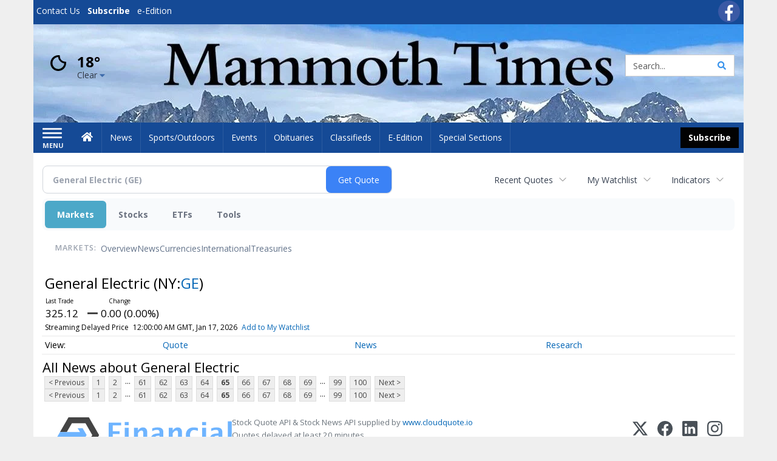

--- FILE ---
content_type: text/html; charset=utf-8
request_url: https://www.google.com/recaptcha/enterprise/anchor?ar=1&k=6LdF3BEhAAAAAEQUmLciJe0QwaHESwQFc2vwCWqh&co=aHR0cHM6Ly9idXNpbmVzcy5tYW1tb3RodGltZXMuY29tOjQ0Mw..&hl=en&v=PoyoqOPhxBO7pBk68S4YbpHZ&size=invisible&anchor-ms=20000&execute-ms=30000&cb=q2k4rh32dfu
body_size: 49830
content:
<!DOCTYPE HTML><html dir="ltr" lang="en"><head><meta http-equiv="Content-Type" content="text/html; charset=UTF-8">
<meta http-equiv="X-UA-Compatible" content="IE=edge">
<title>reCAPTCHA</title>
<style type="text/css">
/* cyrillic-ext */
@font-face {
  font-family: 'Roboto';
  font-style: normal;
  font-weight: 400;
  font-stretch: 100%;
  src: url(//fonts.gstatic.com/s/roboto/v48/KFO7CnqEu92Fr1ME7kSn66aGLdTylUAMa3GUBHMdazTgWw.woff2) format('woff2');
  unicode-range: U+0460-052F, U+1C80-1C8A, U+20B4, U+2DE0-2DFF, U+A640-A69F, U+FE2E-FE2F;
}
/* cyrillic */
@font-face {
  font-family: 'Roboto';
  font-style: normal;
  font-weight: 400;
  font-stretch: 100%;
  src: url(//fonts.gstatic.com/s/roboto/v48/KFO7CnqEu92Fr1ME7kSn66aGLdTylUAMa3iUBHMdazTgWw.woff2) format('woff2');
  unicode-range: U+0301, U+0400-045F, U+0490-0491, U+04B0-04B1, U+2116;
}
/* greek-ext */
@font-face {
  font-family: 'Roboto';
  font-style: normal;
  font-weight: 400;
  font-stretch: 100%;
  src: url(//fonts.gstatic.com/s/roboto/v48/KFO7CnqEu92Fr1ME7kSn66aGLdTylUAMa3CUBHMdazTgWw.woff2) format('woff2');
  unicode-range: U+1F00-1FFF;
}
/* greek */
@font-face {
  font-family: 'Roboto';
  font-style: normal;
  font-weight: 400;
  font-stretch: 100%;
  src: url(//fonts.gstatic.com/s/roboto/v48/KFO7CnqEu92Fr1ME7kSn66aGLdTylUAMa3-UBHMdazTgWw.woff2) format('woff2');
  unicode-range: U+0370-0377, U+037A-037F, U+0384-038A, U+038C, U+038E-03A1, U+03A3-03FF;
}
/* math */
@font-face {
  font-family: 'Roboto';
  font-style: normal;
  font-weight: 400;
  font-stretch: 100%;
  src: url(//fonts.gstatic.com/s/roboto/v48/KFO7CnqEu92Fr1ME7kSn66aGLdTylUAMawCUBHMdazTgWw.woff2) format('woff2');
  unicode-range: U+0302-0303, U+0305, U+0307-0308, U+0310, U+0312, U+0315, U+031A, U+0326-0327, U+032C, U+032F-0330, U+0332-0333, U+0338, U+033A, U+0346, U+034D, U+0391-03A1, U+03A3-03A9, U+03B1-03C9, U+03D1, U+03D5-03D6, U+03F0-03F1, U+03F4-03F5, U+2016-2017, U+2034-2038, U+203C, U+2040, U+2043, U+2047, U+2050, U+2057, U+205F, U+2070-2071, U+2074-208E, U+2090-209C, U+20D0-20DC, U+20E1, U+20E5-20EF, U+2100-2112, U+2114-2115, U+2117-2121, U+2123-214F, U+2190, U+2192, U+2194-21AE, U+21B0-21E5, U+21F1-21F2, U+21F4-2211, U+2213-2214, U+2216-22FF, U+2308-230B, U+2310, U+2319, U+231C-2321, U+2336-237A, U+237C, U+2395, U+239B-23B7, U+23D0, U+23DC-23E1, U+2474-2475, U+25AF, U+25B3, U+25B7, U+25BD, U+25C1, U+25CA, U+25CC, U+25FB, U+266D-266F, U+27C0-27FF, U+2900-2AFF, U+2B0E-2B11, U+2B30-2B4C, U+2BFE, U+3030, U+FF5B, U+FF5D, U+1D400-1D7FF, U+1EE00-1EEFF;
}
/* symbols */
@font-face {
  font-family: 'Roboto';
  font-style: normal;
  font-weight: 400;
  font-stretch: 100%;
  src: url(//fonts.gstatic.com/s/roboto/v48/KFO7CnqEu92Fr1ME7kSn66aGLdTylUAMaxKUBHMdazTgWw.woff2) format('woff2');
  unicode-range: U+0001-000C, U+000E-001F, U+007F-009F, U+20DD-20E0, U+20E2-20E4, U+2150-218F, U+2190, U+2192, U+2194-2199, U+21AF, U+21E6-21F0, U+21F3, U+2218-2219, U+2299, U+22C4-22C6, U+2300-243F, U+2440-244A, U+2460-24FF, U+25A0-27BF, U+2800-28FF, U+2921-2922, U+2981, U+29BF, U+29EB, U+2B00-2BFF, U+4DC0-4DFF, U+FFF9-FFFB, U+10140-1018E, U+10190-1019C, U+101A0, U+101D0-101FD, U+102E0-102FB, U+10E60-10E7E, U+1D2C0-1D2D3, U+1D2E0-1D37F, U+1F000-1F0FF, U+1F100-1F1AD, U+1F1E6-1F1FF, U+1F30D-1F30F, U+1F315, U+1F31C, U+1F31E, U+1F320-1F32C, U+1F336, U+1F378, U+1F37D, U+1F382, U+1F393-1F39F, U+1F3A7-1F3A8, U+1F3AC-1F3AF, U+1F3C2, U+1F3C4-1F3C6, U+1F3CA-1F3CE, U+1F3D4-1F3E0, U+1F3ED, U+1F3F1-1F3F3, U+1F3F5-1F3F7, U+1F408, U+1F415, U+1F41F, U+1F426, U+1F43F, U+1F441-1F442, U+1F444, U+1F446-1F449, U+1F44C-1F44E, U+1F453, U+1F46A, U+1F47D, U+1F4A3, U+1F4B0, U+1F4B3, U+1F4B9, U+1F4BB, U+1F4BF, U+1F4C8-1F4CB, U+1F4D6, U+1F4DA, U+1F4DF, U+1F4E3-1F4E6, U+1F4EA-1F4ED, U+1F4F7, U+1F4F9-1F4FB, U+1F4FD-1F4FE, U+1F503, U+1F507-1F50B, U+1F50D, U+1F512-1F513, U+1F53E-1F54A, U+1F54F-1F5FA, U+1F610, U+1F650-1F67F, U+1F687, U+1F68D, U+1F691, U+1F694, U+1F698, U+1F6AD, U+1F6B2, U+1F6B9-1F6BA, U+1F6BC, U+1F6C6-1F6CF, U+1F6D3-1F6D7, U+1F6E0-1F6EA, U+1F6F0-1F6F3, U+1F6F7-1F6FC, U+1F700-1F7FF, U+1F800-1F80B, U+1F810-1F847, U+1F850-1F859, U+1F860-1F887, U+1F890-1F8AD, U+1F8B0-1F8BB, U+1F8C0-1F8C1, U+1F900-1F90B, U+1F93B, U+1F946, U+1F984, U+1F996, U+1F9E9, U+1FA00-1FA6F, U+1FA70-1FA7C, U+1FA80-1FA89, U+1FA8F-1FAC6, U+1FACE-1FADC, U+1FADF-1FAE9, U+1FAF0-1FAF8, U+1FB00-1FBFF;
}
/* vietnamese */
@font-face {
  font-family: 'Roboto';
  font-style: normal;
  font-weight: 400;
  font-stretch: 100%;
  src: url(//fonts.gstatic.com/s/roboto/v48/KFO7CnqEu92Fr1ME7kSn66aGLdTylUAMa3OUBHMdazTgWw.woff2) format('woff2');
  unicode-range: U+0102-0103, U+0110-0111, U+0128-0129, U+0168-0169, U+01A0-01A1, U+01AF-01B0, U+0300-0301, U+0303-0304, U+0308-0309, U+0323, U+0329, U+1EA0-1EF9, U+20AB;
}
/* latin-ext */
@font-face {
  font-family: 'Roboto';
  font-style: normal;
  font-weight: 400;
  font-stretch: 100%;
  src: url(//fonts.gstatic.com/s/roboto/v48/KFO7CnqEu92Fr1ME7kSn66aGLdTylUAMa3KUBHMdazTgWw.woff2) format('woff2');
  unicode-range: U+0100-02BA, U+02BD-02C5, U+02C7-02CC, U+02CE-02D7, U+02DD-02FF, U+0304, U+0308, U+0329, U+1D00-1DBF, U+1E00-1E9F, U+1EF2-1EFF, U+2020, U+20A0-20AB, U+20AD-20C0, U+2113, U+2C60-2C7F, U+A720-A7FF;
}
/* latin */
@font-face {
  font-family: 'Roboto';
  font-style: normal;
  font-weight: 400;
  font-stretch: 100%;
  src: url(//fonts.gstatic.com/s/roboto/v48/KFO7CnqEu92Fr1ME7kSn66aGLdTylUAMa3yUBHMdazQ.woff2) format('woff2');
  unicode-range: U+0000-00FF, U+0131, U+0152-0153, U+02BB-02BC, U+02C6, U+02DA, U+02DC, U+0304, U+0308, U+0329, U+2000-206F, U+20AC, U+2122, U+2191, U+2193, U+2212, U+2215, U+FEFF, U+FFFD;
}
/* cyrillic-ext */
@font-face {
  font-family: 'Roboto';
  font-style: normal;
  font-weight: 500;
  font-stretch: 100%;
  src: url(//fonts.gstatic.com/s/roboto/v48/KFO7CnqEu92Fr1ME7kSn66aGLdTylUAMa3GUBHMdazTgWw.woff2) format('woff2');
  unicode-range: U+0460-052F, U+1C80-1C8A, U+20B4, U+2DE0-2DFF, U+A640-A69F, U+FE2E-FE2F;
}
/* cyrillic */
@font-face {
  font-family: 'Roboto';
  font-style: normal;
  font-weight: 500;
  font-stretch: 100%;
  src: url(//fonts.gstatic.com/s/roboto/v48/KFO7CnqEu92Fr1ME7kSn66aGLdTylUAMa3iUBHMdazTgWw.woff2) format('woff2');
  unicode-range: U+0301, U+0400-045F, U+0490-0491, U+04B0-04B1, U+2116;
}
/* greek-ext */
@font-face {
  font-family: 'Roboto';
  font-style: normal;
  font-weight: 500;
  font-stretch: 100%;
  src: url(//fonts.gstatic.com/s/roboto/v48/KFO7CnqEu92Fr1ME7kSn66aGLdTylUAMa3CUBHMdazTgWw.woff2) format('woff2');
  unicode-range: U+1F00-1FFF;
}
/* greek */
@font-face {
  font-family: 'Roboto';
  font-style: normal;
  font-weight: 500;
  font-stretch: 100%;
  src: url(//fonts.gstatic.com/s/roboto/v48/KFO7CnqEu92Fr1ME7kSn66aGLdTylUAMa3-UBHMdazTgWw.woff2) format('woff2');
  unicode-range: U+0370-0377, U+037A-037F, U+0384-038A, U+038C, U+038E-03A1, U+03A3-03FF;
}
/* math */
@font-face {
  font-family: 'Roboto';
  font-style: normal;
  font-weight: 500;
  font-stretch: 100%;
  src: url(//fonts.gstatic.com/s/roboto/v48/KFO7CnqEu92Fr1ME7kSn66aGLdTylUAMawCUBHMdazTgWw.woff2) format('woff2');
  unicode-range: U+0302-0303, U+0305, U+0307-0308, U+0310, U+0312, U+0315, U+031A, U+0326-0327, U+032C, U+032F-0330, U+0332-0333, U+0338, U+033A, U+0346, U+034D, U+0391-03A1, U+03A3-03A9, U+03B1-03C9, U+03D1, U+03D5-03D6, U+03F0-03F1, U+03F4-03F5, U+2016-2017, U+2034-2038, U+203C, U+2040, U+2043, U+2047, U+2050, U+2057, U+205F, U+2070-2071, U+2074-208E, U+2090-209C, U+20D0-20DC, U+20E1, U+20E5-20EF, U+2100-2112, U+2114-2115, U+2117-2121, U+2123-214F, U+2190, U+2192, U+2194-21AE, U+21B0-21E5, U+21F1-21F2, U+21F4-2211, U+2213-2214, U+2216-22FF, U+2308-230B, U+2310, U+2319, U+231C-2321, U+2336-237A, U+237C, U+2395, U+239B-23B7, U+23D0, U+23DC-23E1, U+2474-2475, U+25AF, U+25B3, U+25B7, U+25BD, U+25C1, U+25CA, U+25CC, U+25FB, U+266D-266F, U+27C0-27FF, U+2900-2AFF, U+2B0E-2B11, U+2B30-2B4C, U+2BFE, U+3030, U+FF5B, U+FF5D, U+1D400-1D7FF, U+1EE00-1EEFF;
}
/* symbols */
@font-face {
  font-family: 'Roboto';
  font-style: normal;
  font-weight: 500;
  font-stretch: 100%;
  src: url(//fonts.gstatic.com/s/roboto/v48/KFO7CnqEu92Fr1ME7kSn66aGLdTylUAMaxKUBHMdazTgWw.woff2) format('woff2');
  unicode-range: U+0001-000C, U+000E-001F, U+007F-009F, U+20DD-20E0, U+20E2-20E4, U+2150-218F, U+2190, U+2192, U+2194-2199, U+21AF, U+21E6-21F0, U+21F3, U+2218-2219, U+2299, U+22C4-22C6, U+2300-243F, U+2440-244A, U+2460-24FF, U+25A0-27BF, U+2800-28FF, U+2921-2922, U+2981, U+29BF, U+29EB, U+2B00-2BFF, U+4DC0-4DFF, U+FFF9-FFFB, U+10140-1018E, U+10190-1019C, U+101A0, U+101D0-101FD, U+102E0-102FB, U+10E60-10E7E, U+1D2C0-1D2D3, U+1D2E0-1D37F, U+1F000-1F0FF, U+1F100-1F1AD, U+1F1E6-1F1FF, U+1F30D-1F30F, U+1F315, U+1F31C, U+1F31E, U+1F320-1F32C, U+1F336, U+1F378, U+1F37D, U+1F382, U+1F393-1F39F, U+1F3A7-1F3A8, U+1F3AC-1F3AF, U+1F3C2, U+1F3C4-1F3C6, U+1F3CA-1F3CE, U+1F3D4-1F3E0, U+1F3ED, U+1F3F1-1F3F3, U+1F3F5-1F3F7, U+1F408, U+1F415, U+1F41F, U+1F426, U+1F43F, U+1F441-1F442, U+1F444, U+1F446-1F449, U+1F44C-1F44E, U+1F453, U+1F46A, U+1F47D, U+1F4A3, U+1F4B0, U+1F4B3, U+1F4B9, U+1F4BB, U+1F4BF, U+1F4C8-1F4CB, U+1F4D6, U+1F4DA, U+1F4DF, U+1F4E3-1F4E6, U+1F4EA-1F4ED, U+1F4F7, U+1F4F9-1F4FB, U+1F4FD-1F4FE, U+1F503, U+1F507-1F50B, U+1F50D, U+1F512-1F513, U+1F53E-1F54A, U+1F54F-1F5FA, U+1F610, U+1F650-1F67F, U+1F687, U+1F68D, U+1F691, U+1F694, U+1F698, U+1F6AD, U+1F6B2, U+1F6B9-1F6BA, U+1F6BC, U+1F6C6-1F6CF, U+1F6D3-1F6D7, U+1F6E0-1F6EA, U+1F6F0-1F6F3, U+1F6F7-1F6FC, U+1F700-1F7FF, U+1F800-1F80B, U+1F810-1F847, U+1F850-1F859, U+1F860-1F887, U+1F890-1F8AD, U+1F8B0-1F8BB, U+1F8C0-1F8C1, U+1F900-1F90B, U+1F93B, U+1F946, U+1F984, U+1F996, U+1F9E9, U+1FA00-1FA6F, U+1FA70-1FA7C, U+1FA80-1FA89, U+1FA8F-1FAC6, U+1FACE-1FADC, U+1FADF-1FAE9, U+1FAF0-1FAF8, U+1FB00-1FBFF;
}
/* vietnamese */
@font-face {
  font-family: 'Roboto';
  font-style: normal;
  font-weight: 500;
  font-stretch: 100%;
  src: url(//fonts.gstatic.com/s/roboto/v48/KFO7CnqEu92Fr1ME7kSn66aGLdTylUAMa3OUBHMdazTgWw.woff2) format('woff2');
  unicode-range: U+0102-0103, U+0110-0111, U+0128-0129, U+0168-0169, U+01A0-01A1, U+01AF-01B0, U+0300-0301, U+0303-0304, U+0308-0309, U+0323, U+0329, U+1EA0-1EF9, U+20AB;
}
/* latin-ext */
@font-face {
  font-family: 'Roboto';
  font-style: normal;
  font-weight: 500;
  font-stretch: 100%;
  src: url(//fonts.gstatic.com/s/roboto/v48/KFO7CnqEu92Fr1ME7kSn66aGLdTylUAMa3KUBHMdazTgWw.woff2) format('woff2');
  unicode-range: U+0100-02BA, U+02BD-02C5, U+02C7-02CC, U+02CE-02D7, U+02DD-02FF, U+0304, U+0308, U+0329, U+1D00-1DBF, U+1E00-1E9F, U+1EF2-1EFF, U+2020, U+20A0-20AB, U+20AD-20C0, U+2113, U+2C60-2C7F, U+A720-A7FF;
}
/* latin */
@font-face {
  font-family: 'Roboto';
  font-style: normal;
  font-weight: 500;
  font-stretch: 100%;
  src: url(//fonts.gstatic.com/s/roboto/v48/KFO7CnqEu92Fr1ME7kSn66aGLdTylUAMa3yUBHMdazQ.woff2) format('woff2');
  unicode-range: U+0000-00FF, U+0131, U+0152-0153, U+02BB-02BC, U+02C6, U+02DA, U+02DC, U+0304, U+0308, U+0329, U+2000-206F, U+20AC, U+2122, U+2191, U+2193, U+2212, U+2215, U+FEFF, U+FFFD;
}
/* cyrillic-ext */
@font-face {
  font-family: 'Roboto';
  font-style: normal;
  font-weight: 900;
  font-stretch: 100%;
  src: url(//fonts.gstatic.com/s/roboto/v48/KFO7CnqEu92Fr1ME7kSn66aGLdTylUAMa3GUBHMdazTgWw.woff2) format('woff2');
  unicode-range: U+0460-052F, U+1C80-1C8A, U+20B4, U+2DE0-2DFF, U+A640-A69F, U+FE2E-FE2F;
}
/* cyrillic */
@font-face {
  font-family: 'Roboto';
  font-style: normal;
  font-weight: 900;
  font-stretch: 100%;
  src: url(//fonts.gstatic.com/s/roboto/v48/KFO7CnqEu92Fr1ME7kSn66aGLdTylUAMa3iUBHMdazTgWw.woff2) format('woff2');
  unicode-range: U+0301, U+0400-045F, U+0490-0491, U+04B0-04B1, U+2116;
}
/* greek-ext */
@font-face {
  font-family: 'Roboto';
  font-style: normal;
  font-weight: 900;
  font-stretch: 100%;
  src: url(//fonts.gstatic.com/s/roboto/v48/KFO7CnqEu92Fr1ME7kSn66aGLdTylUAMa3CUBHMdazTgWw.woff2) format('woff2');
  unicode-range: U+1F00-1FFF;
}
/* greek */
@font-face {
  font-family: 'Roboto';
  font-style: normal;
  font-weight: 900;
  font-stretch: 100%;
  src: url(//fonts.gstatic.com/s/roboto/v48/KFO7CnqEu92Fr1ME7kSn66aGLdTylUAMa3-UBHMdazTgWw.woff2) format('woff2');
  unicode-range: U+0370-0377, U+037A-037F, U+0384-038A, U+038C, U+038E-03A1, U+03A3-03FF;
}
/* math */
@font-face {
  font-family: 'Roboto';
  font-style: normal;
  font-weight: 900;
  font-stretch: 100%;
  src: url(//fonts.gstatic.com/s/roboto/v48/KFO7CnqEu92Fr1ME7kSn66aGLdTylUAMawCUBHMdazTgWw.woff2) format('woff2');
  unicode-range: U+0302-0303, U+0305, U+0307-0308, U+0310, U+0312, U+0315, U+031A, U+0326-0327, U+032C, U+032F-0330, U+0332-0333, U+0338, U+033A, U+0346, U+034D, U+0391-03A1, U+03A3-03A9, U+03B1-03C9, U+03D1, U+03D5-03D6, U+03F0-03F1, U+03F4-03F5, U+2016-2017, U+2034-2038, U+203C, U+2040, U+2043, U+2047, U+2050, U+2057, U+205F, U+2070-2071, U+2074-208E, U+2090-209C, U+20D0-20DC, U+20E1, U+20E5-20EF, U+2100-2112, U+2114-2115, U+2117-2121, U+2123-214F, U+2190, U+2192, U+2194-21AE, U+21B0-21E5, U+21F1-21F2, U+21F4-2211, U+2213-2214, U+2216-22FF, U+2308-230B, U+2310, U+2319, U+231C-2321, U+2336-237A, U+237C, U+2395, U+239B-23B7, U+23D0, U+23DC-23E1, U+2474-2475, U+25AF, U+25B3, U+25B7, U+25BD, U+25C1, U+25CA, U+25CC, U+25FB, U+266D-266F, U+27C0-27FF, U+2900-2AFF, U+2B0E-2B11, U+2B30-2B4C, U+2BFE, U+3030, U+FF5B, U+FF5D, U+1D400-1D7FF, U+1EE00-1EEFF;
}
/* symbols */
@font-face {
  font-family: 'Roboto';
  font-style: normal;
  font-weight: 900;
  font-stretch: 100%;
  src: url(//fonts.gstatic.com/s/roboto/v48/KFO7CnqEu92Fr1ME7kSn66aGLdTylUAMaxKUBHMdazTgWw.woff2) format('woff2');
  unicode-range: U+0001-000C, U+000E-001F, U+007F-009F, U+20DD-20E0, U+20E2-20E4, U+2150-218F, U+2190, U+2192, U+2194-2199, U+21AF, U+21E6-21F0, U+21F3, U+2218-2219, U+2299, U+22C4-22C6, U+2300-243F, U+2440-244A, U+2460-24FF, U+25A0-27BF, U+2800-28FF, U+2921-2922, U+2981, U+29BF, U+29EB, U+2B00-2BFF, U+4DC0-4DFF, U+FFF9-FFFB, U+10140-1018E, U+10190-1019C, U+101A0, U+101D0-101FD, U+102E0-102FB, U+10E60-10E7E, U+1D2C0-1D2D3, U+1D2E0-1D37F, U+1F000-1F0FF, U+1F100-1F1AD, U+1F1E6-1F1FF, U+1F30D-1F30F, U+1F315, U+1F31C, U+1F31E, U+1F320-1F32C, U+1F336, U+1F378, U+1F37D, U+1F382, U+1F393-1F39F, U+1F3A7-1F3A8, U+1F3AC-1F3AF, U+1F3C2, U+1F3C4-1F3C6, U+1F3CA-1F3CE, U+1F3D4-1F3E0, U+1F3ED, U+1F3F1-1F3F3, U+1F3F5-1F3F7, U+1F408, U+1F415, U+1F41F, U+1F426, U+1F43F, U+1F441-1F442, U+1F444, U+1F446-1F449, U+1F44C-1F44E, U+1F453, U+1F46A, U+1F47D, U+1F4A3, U+1F4B0, U+1F4B3, U+1F4B9, U+1F4BB, U+1F4BF, U+1F4C8-1F4CB, U+1F4D6, U+1F4DA, U+1F4DF, U+1F4E3-1F4E6, U+1F4EA-1F4ED, U+1F4F7, U+1F4F9-1F4FB, U+1F4FD-1F4FE, U+1F503, U+1F507-1F50B, U+1F50D, U+1F512-1F513, U+1F53E-1F54A, U+1F54F-1F5FA, U+1F610, U+1F650-1F67F, U+1F687, U+1F68D, U+1F691, U+1F694, U+1F698, U+1F6AD, U+1F6B2, U+1F6B9-1F6BA, U+1F6BC, U+1F6C6-1F6CF, U+1F6D3-1F6D7, U+1F6E0-1F6EA, U+1F6F0-1F6F3, U+1F6F7-1F6FC, U+1F700-1F7FF, U+1F800-1F80B, U+1F810-1F847, U+1F850-1F859, U+1F860-1F887, U+1F890-1F8AD, U+1F8B0-1F8BB, U+1F8C0-1F8C1, U+1F900-1F90B, U+1F93B, U+1F946, U+1F984, U+1F996, U+1F9E9, U+1FA00-1FA6F, U+1FA70-1FA7C, U+1FA80-1FA89, U+1FA8F-1FAC6, U+1FACE-1FADC, U+1FADF-1FAE9, U+1FAF0-1FAF8, U+1FB00-1FBFF;
}
/* vietnamese */
@font-face {
  font-family: 'Roboto';
  font-style: normal;
  font-weight: 900;
  font-stretch: 100%;
  src: url(//fonts.gstatic.com/s/roboto/v48/KFO7CnqEu92Fr1ME7kSn66aGLdTylUAMa3OUBHMdazTgWw.woff2) format('woff2');
  unicode-range: U+0102-0103, U+0110-0111, U+0128-0129, U+0168-0169, U+01A0-01A1, U+01AF-01B0, U+0300-0301, U+0303-0304, U+0308-0309, U+0323, U+0329, U+1EA0-1EF9, U+20AB;
}
/* latin-ext */
@font-face {
  font-family: 'Roboto';
  font-style: normal;
  font-weight: 900;
  font-stretch: 100%;
  src: url(//fonts.gstatic.com/s/roboto/v48/KFO7CnqEu92Fr1ME7kSn66aGLdTylUAMa3KUBHMdazTgWw.woff2) format('woff2');
  unicode-range: U+0100-02BA, U+02BD-02C5, U+02C7-02CC, U+02CE-02D7, U+02DD-02FF, U+0304, U+0308, U+0329, U+1D00-1DBF, U+1E00-1E9F, U+1EF2-1EFF, U+2020, U+20A0-20AB, U+20AD-20C0, U+2113, U+2C60-2C7F, U+A720-A7FF;
}
/* latin */
@font-face {
  font-family: 'Roboto';
  font-style: normal;
  font-weight: 900;
  font-stretch: 100%;
  src: url(//fonts.gstatic.com/s/roboto/v48/KFO7CnqEu92Fr1ME7kSn66aGLdTylUAMa3yUBHMdazQ.woff2) format('woff2');
  unicode-range: U+0000-00FF, U+0131, U+0152-0153, U+02BB-02BC, U+02C6, U+02DA, U+02DC, U+0304, U+0308, U+0329, U+2000-206F, U+20AC, U+2122, U+2191, U+2193, U+2212, U+2215, U+FEFF, U+FFFD;
}

</style>
<link rel="stylesheet" type="text/css" href="https://www.gstatic.com/recaptcha/releases/PoyoqOPhxBO7pBk68S4YbpHZ/styles__ltr.css">
<script nonce="maogPpZh2e0BGoyfcnjCOg" type="text/javascript">window['__recaptcha_api'] = 'https://www.google.com/recaptcha/enterprise/';</script>
<script type="text/javascript" src="https://www.gstatic.com/recaptcha/releases/PoyoqOPhxBO7pBk68S4YbpHZ/recaptcha__en.js" nonce="maogPpZh2e0BGoyfcnjCOg">
      
    </script></head>
<body><div id="rc-anchor-alert" class="rc-anchor-alert"></div>
<input type="hidden" id="recaptcha-token" value="[base64]">
<script type="text/javascript" nonce="maogPpZh2e0BGoyfcnjCOg">
      recaptcha.anchor.Main.init("[\x22ainput\x22,[\x22bgdata\x22,\x22\x22,\[base64]/[base64]/[base64]/[base64]/[base64]/[base64]/[base64]/[base64]/[base64]/[base64]\\u003d\x22,\[base64]\\u003d\x22,\x22KhAYw43Cm0/DusKzw57Cq8KhVhkFw65Nw5tJZnIDw4fDnjjCj8KpLF7CkyPCk0vCkMKNA1keBWgTwoDCtcOrOsKAwp/CjsKMFcKrY8OKfxzCr8ODDUvCo8OAAj1xw70TdDA4wo1bwpAKL8Obwokew7DCvsOKwpIHAFPCpG5XCX7Dt2HDusKHw4bDncOSIMOdwrTDtVhxw4xTS8Kgw6Nud3TCuMKDVsKVwrc/[base64]/[base64]/EsKFwqrDvsOPDiM4CV3CpE3CmmbCiUIQK8OyYMOBR2fCkXrDuS/DqVXDiMOkf8OMwrLCs8OAwrtoMB/DkcOCAMO5wp/Co8K/GsKbVSZ1ZlDDv8OUO8OvCmsWw6xzw4LDgSo6w4PDssKuwr0Fw64wWnUdHgxAwoRxwpnCk3srTcKPw7TCvSIECBrDjhN7EMKAYsOXbzXDusOywoAcCcKxPiFuw68jw5/DpMOUFTfDi2PDncKDIkwQw7DCr8KRw4vCn8OHwqvCr3EAwpvCmxXCpMOzBHZiaTkEwrfCrcO0w4bCpsKMw5E7TABjWUkiwoPCm3jDgkrCqMOYw5XDhsKlaFzDgmXCpcOgw5rDhcK/[base64]/[base64]/[base64]/Cu0UXwrMEwpfCriZQw5fCo8Ouw6BYGSjDqnJSwpXCkGnCjknCnMOLQ8KvK8KWw4zCucKqwpPDicK3AMKJw4rDlcK1w5I0w6Edc188XE5pQMOsBHrDo8O6RMO7w5BcXlB9wpFOV8O9O8KxPMOPw5A4wp5pNcOiwq5+I8KAw5k/w7xqRcO2BsOnAsONTWdzw6TCoHTDoMK9wpbDhMKAXcK4TWYJWFI0MQRfwqsXDX/DjsOtwrAOLxALw7kuZGTCpcOwwpLCkW/Dm8O4TcO3PsK+woIcYsO6XxsNZHEmVS3DtVTDjcKiVsK0w6zCvcKMUwjCrMKCSxLDvMK8Cj4sLMKne8OzwoHDqzbDpsKWw4zDt8OGwrfDqnpnBE4uwqh/[base64]/CsCTCo8OZG8OqNcOPe2twIsKBwoHDhMObw698E8O2V8KxQMONC8K4wrNGwo8qw73CpF0jwrrDokZRwqLCrhxLw6fDoH9XTFdKNcKOwq4bNMKaB8OCTMOgL8OVZkwNwqVKBDfDg8OPwpPDo0vCn2k9w410CMO/DcK0wqTDmnxtZcO+w7jDtiFmw5fCocO4wphFw6/[base64]/w4o+wpDDosOZwqvDknfDtcOJAzQAf8K2KxJeRQ4iTE/DoWQLw7/CvzUIPMK+SsOww6bCkFLCnlwTwqEOZcOKIgd2wp9eE2HDlcKtwpJNwr9xQHDDk18jd8KKw61iI8OYNhPCg8KmwpvCtQHDncOewpFvw7pvfMOsaMKcw6/DmMKyeS/CkcOYw5bCgsODNibCs0vDtzRXwo8/wrXCtsKgaFbCiQPCnMODEgPCu8O9wosELsOAw7APw4IaSDoaCMKYL0PDocOMw5hWworClcKIw6xVJwLDgh7CphJQwqZkwog0aQ89w6EKJyrDtCU3w47DvsK5eRBuwq5qwpcpwpjCrAXChjvCkMONw7PDh8KtNA5HYMKiwrjDgjbDlwU0BMOqOcOBw5Q6BsOCwr/Cv8KkwqPDt8OOHhBYXxPDlGrCrcOXwqHCqFUtw4LChMOYGSjCs8OOBcKrCMO9wrzCih/Cuh0+ckjCrDQcwrvDjHF4UcKOSsKDYkHDnEfChmQRU8OqHsOnwpXClWc1w6rDq8K0w6FUHijDr1tGIxLDl0U6wq3DslrDm2PDtgdzwpkMwoTCvmEUEFQSM8KOL2gxT8OawocQwocxwpQQwqYPMxLDhg4rB8OgV8Knw5vCnMOww6PCmk8HdcO+w4goVsKNMUY/fVk4woEFwql/wrfDn8O1OMOCwoXDh8OXaCY9KX/DjcO3w4kIw7RbwrzDnxrCicKMwoViwqjCvyDDl8OvGgFCAX7DhsOzWSsSw5TDvQLCmMKfw4dqLAMRwp86DcKMHsOzw7Eqw5o8PcKZw6fDo8KVBcKAw6JjPyfCqG5DF8KLWQzCuWF5wpXCh2Uuwr9SF8KvSH7Chh/DrMOEQnfCtlA/[base64]/DnEHDtRBGP8KLw4vDsMKKwpTCvW8VwoXDrMOkUMO9w6k3bBDDnsOMPAAFw53DsgzDmB55w5hHH0EeenfDvzrCpsKxBhbCjMONwp4MUsOiwovDs8OFw7bCgMKUwp7CjWfCuV7DvsOFcBvCjcOrTRHDksOwwr/[base64]/CocKGDsO1wpMRwqdGccOKw4zCgcOZw6vDk8Kbw7TCnQ1rwpLCv19vWDTDrg3Cux5Pwo7CjcO2Z8Ozwr3DkcKNw7omXUTCoyvCpMO2wovCjjUbwpAhR8OJw5PCpcK3w5vCnMOYfsKABsKmwoPDrsOEw4vDmB/DtF0vwo/CqA7Cj3JKw5jCuzNRwpTDmUF5wp/CrWvCvGvDj8KiPcO0CcOjeMK5w7xpwpnDiFfCkMO4w7oHw7I5PhAuwpZeFypew6Uiw44Ww7Izw4TCgsOoa8OewpvDmsKeCcOtJV9ULsKGNwzCrVTDrR/[base64]/[base64]/fFPCocOKV3XDtsKtwoMJw58+WkzDozIywpTDscKzw4jCv8K4w6ZHBmQIM3B7QxnCpMOcRF5gw77CtS/[base64]/DtGfDmFDDglXDksKBdhvDhcKhw5nDr3onwoo3IsKpwo9Kf8KMRsOgw4LCrsOvNwXCscKcw4Fcw6g9w7jCnAQYWEPDnMOMwqrCmxZsF8ODwo3CisKQSzDDvMOLw75WTcO0w5oJLsKEw641PMOsbhPCocKrL8OEa0/DnEF+woMJYnvCkcK+wrLCk8O9wozDpMK2a25uw5/DisKrw4MlU3XDmcOwRU7Dh8OYTXfDmcOcw5IRQ8ONY8KkwrsvF2HClcOuw7TDmg/[base64]/ChsKBwpDCp8OQdsO5wpfDuHPDksKmwo7Dn1VSw4HCmcKpGsOpNsOudFZoMMKHfSFtCg3CvHddw75HZSUkE8OKw6fDoHfDqXTDtMOlC8OqTsO/wrLCm8KzwqjDkSoBw7Nyw5lwUD0wwqbDpMOlIWRuTcKMw5kERsKtwq/DsgzDlMKwPcK1WsKEbMK+UcKDw7xJwr9dw5UIw5YEwrAwZD7Dm1TCoHFHw7YCw54ZEX/ClcKrw4LCq8OcES7DiSLDjsKxwq7ChXV4w7TDpcOnPsKbfcKDw6/[base64]/Cn3fDkGnCmMKzwobCncKZw5EfwozDk8Ocw7rCsAJOHMKRwq3DrsKxwoJ3VsOJw4fDhsOVwqh9U8OQFH/DtFcwwofDpMOEIlzCuAF2w4ksYw4TKm7CksOwHw8dw4I1wr86SWNIRmRpw7bCqsKMw6JTwqIdcWAvX8O7fjtxM8KIwpLCgcK7GcOTUMO0wpDCmMKdJcOjPsKOw4gJwpobwoDDgsKLw64lw5RKw43DhMKBA8KnXsKTey3DlcK1w4QqClHCksOrRlPDsjvDqDHCgkkJfR/CpwvDj0tjIG5RbMOYZsOnw7J3JUXCuwcGI8OsbR54wrkdwqzDnsKlN8KiwpDClsKFw7FSw5dCMcKmMzzDg8OoccOnw5zDoC3CksO3wp8GBsOQKT7ClsOzDld4H8OOw5zCmCbDh8OeQ0gDwpfDonPCg8OVwqzDlsKrchfCjcKDwqDCoDHClBgDw7jDm8KrwqRtw4NFw6/CkMOnwrzCrkHDuMOKw5rDiXIgwqh+w7Qrw4bDssKgQcKZw4g5IsOUWsKzURDCosKzwqoLw7/[base64]/JzFpw7E3w4rCuQbDocOMHFzCpMKzwqjDtsK4KMKEHENjNsK6w7DCpSNiWRMLwoPCvcK5MMOWMANzL8OZwq7Dp8Knw5Now7nDr8KZCSzDnUZgThwtYsOuw4ldwp/CsQXDqcKiWcOTLsK0Y2hDw5t3LA01fH9+wowtw5TDu8KIHsKpworDo2rCjsOXCsORw5JRw44lw6B5dQZSOgDCuhV8fcKmwp96dy7DpMO2Zk1kw7F9UsOqHsK3YSEgw4UHAMOkwpTCoMKkfz3Cp8OhLCpgw7krRAZvXcKgwrfCu0t/[base64]/DkkdiLUIWw4rDjhNjwpARwofCn03Dt1phIMOeVEfCscKgwrcyPD7DuCTCqQ1KwrvCoMKHd8ONw5tAw6jCmcKOO340XcOjwrfCtMK7RcKLaCTDuU4kScKiw7/CkSBjw5EswqcscmHDrMOaUjfDon5iKsKOw6geNWjCvQ/Cm8KgwobDixnCvMKCw5hOwoTDrFdtIFASPkhEw5w7w4/CqgLCjBjDmW9owqB+NzdXJBnDgsOXG8O8w7kACAdTfB7DncK4W2xmXREhZMO/bsKkFWhCYQTCjsO/c8O5b1lzVFcLfDZHwpHDtxQiKMKPw7XCvy/DngZGw7IMwpIaEGcRw6fDhn7Ci03DksKBw7lBw4Y4ecOGw5EBwqbCp8KxGEvDnMK1asKBKMKjw4DDi8Osw6vCqzfDtT8pCBfCqQ8rHkHCl8OHw5YswrnDvsKTwrHDhwAUwowwBwPCvAsnw4LDhx/[base64]/CosO6wpXCqMKFZl5LaTLCiDTDnMKhBj7DjRvDpQvDusOpw5tHwr5ew4zCvsKUwrTCq8KNcj/DtsKjw7V3IR07wqsZIsK/FcKrOcKawqp1wr/Dh8Ovw5d/dcKEwozDmSMvwpXDrsOOdMKPwqQ5XMOSdsK0I8OzdMONw6rDr1LDpcKIJMOEQSHCpVzDnnQsw5paw5DDni/ClV7CssOMW8ORQ0jDlsKiecOJd8O8G1/ChsKuwrPDlGF5O8O+HsKOw4jDvz3DtcO1w47CiMKFe8O8w6jCtMOJw7/Cry8IAcKOfsOmGlkTScO4ZAbDmCTCj8KuJsKNWMKRwojCjsKHADPCmsKXwpzCvhNkwqrCmGAxRMOeYixrw4LDsQfDlcKqw7XCqMOKw7c+NMOjwpfCpMKON8O7wrwkwqvDpcKaw4TCs8KwEl8ZwrBvNl7Dp17DtFTDiCTDkwTCq8KFWQULw7/CtFbDs3QQQzHCusOdE8OZwoHCscKUMMOOwq/DmMOww4x9cUYibGg3RQ0ew5vDiMO+wr/DrUIUdjYcwrbCtCxlU8ODBhlSfMOSekgpaXPCosOPwrdSKEzDkzXDq23ClMKNUMOpw4dIccOJw7PCpUTDjBrDoxDDmMKRDRktwpN6wqLCvnjDlzcjw7tMbgQme8OQBMO2w4nCn8OHTkPDnMKYOcOHwpYubcKSw50EwqLCjgITVMO6SzVTFMOQwq9nwo7CiDvCjQ8POX/[base64]/woLDs0rDv8OmK0oED8OUw7nCtFBUw6HDscObUsObwoEBEsKDFkrCp8OywrbCgTvCmEcqwrEzPEhuwrfDuAQgw4QXw43CrMOww4HDicOQKUw2wqNnwpNkOcKEO1fCmzLDlTYfw5vDocKxFMOxfGx7woZjwpjCiB4/UxkyBytYwqLChsKoCcOqwqjDl8KgLx8BB2leMF/DvAPDpcODdirCgsOnO8O1U8O7wpYsw4I4wrTCp39PKsOtwoUJeMKDwoPDgsKKTcONZRvChsKaBTDCnsOaNsOcw6bDtmbCocKWw4bDqk/[base64]/wobCv8Kyw5rDqMOsZ03CrF9zbcKCCg5Lb8OPCcK7wqfDnsKwcgnCtUPDpALCmDZKwoVVw7Q8HsOOwpHDrUBUNRhnwp51EAMcwpjCqBE0w4Bjwp8qw6VsUsKdaFxhw4jDsRjDk8KJwq3ChcOQw5Bqei/[base64]/[base64]/w4/DlwLDs14Yw6HCk8OmSgV8eMKswr3CqXkyw5NdXMO7w4zChMKzwqzCqRfCo0YYcW0bBMKaEsOtPcOrf8KRw7I/w70NwqU7e8OLwpBhNsOHK2VCDMKiwoxvw73DhgUKb3sUw7ldwrHCphJ4wobDo8OwUC5YL8OjBH3ChDnCg8KvC8OHA0rDlm/CpMOTcMKtwqYNwqbCs8KMbmTDrcO2FE53wqV+bjzDqVrDtBfDhkPCn0hxw6MMwo5Ow65Bw7wvw7rDt8ObEMK4bMOZw5rCnsO/wrtZXMOmKBjCr8Kuw5zCmMKZwqUtZljDhGXDqcO5OHNcw4fDisKATB7CqG3CtCxbw4TDuMOkai4TUmcIwq4bw4rCkiIkw4ZQVsO2wqo3wowaw4HCjBIQw71hwqzCmEpoEsKvCcKDAXrDqWdASMOHwphkwpLCpghTwpJ+wqsvHMKZwp9Kwq/Dn8K+wqI2bWHCl3LCicOeR0vCmsO9MUnDjsKOw6cFUU9+JTx1wqgwOsKlQzp2F1whFsOrNsKNw4UXQh3DoE9Fw5RnwokCw5rChH/DosOiWwAtJMOnPnNoERLDkW5rFMKyw6oXY8KuXVbCiCtzcA7DiMOjw7XDp8KLw43Dl0DCi8K1QkLDhsOKw4LDkcK8w6drN0Uyw5JPAsKfwrNhwrQobcK/czbDj8Kewo3DmcOVwq/CjxNsw6t/D8OKw7vCvDDDhcOKTsOsw7tzwp4Dw6V1w5F9AXTCj3g7wp9wZ8O6w4YjD8KsbMOtCB19w4LDjjDClX/CkXbDrD/[base64]/w6BMKsKdw4vCnsKIw5bDm8KoezwxwrHCjAVbJ8K3w5TCsykzFC/DvcOVwq48w4vDo3hzA8K7wpLCuj/Crmtkwp7CmcOLw43CuMOnw4dkZMOfWlsSdcOrEFdvGgJgw5fDiQ95wohrwoFQw6jDqwtSwr3CjhE4w55Twqx4RADDhcK1w7FEw6NIGTURw7RBw5fCu8KzfS4TECjDqXbCkMOLwprDtiUAw6o6w4TDsBnDrcKLw5jCmXVCw69Sw7kSfMKOwqPDnSDDkEBpfXFtw6TCgB/DnTHCqQ53wrDCpCPCskMRw6ghw6zDugXCjsKxXcKhwr7Dv8OOwr0xOj9Hw7NKEcKdwofCu2PCl8OUw6gwwpHDhMKvw6vCjSlewoPDqjJYecO5EgJgwpPDv8Omw7fDtytTLsOuP8KKw5hhD8KZE39/wokuScOlw5t5w7A0w5nCj3AUw53DnsKCw5DCs8OgBksqTcONWxDDlkPDqgEQwrrCvMO0wq7DvCLCl8K9fA3DrMK7wonCjMKscCfCgn/CmXMVw7jDkMKFI8OUbcKNw6QCw4nDvMO+w7wQw7/CpcOcw7zClzjConxIQsKswosudy3Dk8Kvw4HClsOZwpHCiU3CjMO+w5jCpjnDncKdw4fCgsKQw6VYLANuC8OLwqM/wo9mAMOJHzkYR8KvI0LDgcKtB8Kjw6PCsALDvzRWRlV9wobDtgUER07DrsO3aXrDvcODw40rHnvCon3DscOcw5U/wrnDkMKOQQjDvsOcw7UmbcKJwpDDisK/NEULUm7DklFUwpVYD8KDJcOWwowFwqgkwr/CjcOlD8Oiw7hPwoTCscOkwp0sw6/DhXDDksOlPUU2woHCoVAYBsKyfcODwqDDtsO4w5zDskHDpMKZAW4gw4zDh1fCpkPCqnfDqMK5w4MVwpDDn8OLwppZIBRqCsOxbEUPw4jChVdwQzdUasONCMObwr/DvQQzwrLDqTBowrnDkMOdw5QGwrPDrXvDmGjDqcKQEsKocMO9w5wdwpBNw7bChsOFbXF/[base64]/DtMK7wpllDy92w5XClX/[base64]/DuMOPw5JjwpzDuH/DtTnCgMOww6rCngXCkcOhYcKHw4knwqDCqFAwExAgO8K6BDAoOMOhK8O/SjnCgynDocKuFxBCwpMmw7BRwrPDuMOnUT43b8KWw43CtQvDuwDCn8K8wrTCo2ZtYDYAwrdawrLCn0/CnVnCvwsXwqTCuXXCqF3CpQzCvcK+w54rw71tBmnDh8KJwpMZw7N9F8Knw7rDvMORwojCow50wrHClsKGAsOCwrbDn8O2w51tw6nDiMKdw4gewofCtcOAwrlQw7XCsCg9w7LCk8Kpw4gmw5otw5ssL8O1WUrDkFbDj8KSwp8VwqvDgcO2XE/DosKvw6nCpE1oLsKpw5R3w6nCt8KobsK5Bj/[base64]/DvX/Cmj/Cj8OYwrPCmRcwNxVMwprDm3vDr8KVBRfCoDpUw4XDvgfCggc9w6JswrTDvMOWwplowobCjg7Dp8O7wrglFAo/w6gPDMKWw77CrXXDg0fCtQTCssKkw5dwwpTDksKbwqvCvTNLQsOMwo/DrsO0wooEAm3DgsOPwr09ccKjw6HChsONw4HDg8Oxw6vDnzDDvcKLwqpJw7V8w4A0J8OIX8Kqw71Ya8KzwpDCjsOxw4c0TwEXIgHDu2fCkWfDrEvCvnsKdcKKTsOMH8KHe2l/wpEJAB/CiS7Cu8O5asKww5DCiEhTwrVpAcOGP8K2wrxJesKcb8KvAx9Hw5YETidFcsOZw5vDnDfClRp/w4/Dt8K8T8OFw5zDiQ/CpsOoe8O7Hz5tCsOXDxdTwoE+wpUlwoxcw6AjwploQcOlwroVwq7DmsKWwpIowqnDpUI3ccKxU8OIPcKcw6jDnnsMHsK2GcKDUnDCvVfDlUzDqUNMR0/[base64]/wrk8w6w5TDw0wq7CkC3CscKrwoRBw4fCn8OQbsOxwpNiw7NJwpzDl1zDm8OsLkTCkcOyw5zDksKRRMKkw4c1wq1fMRcmEU4kPzjClXxxwqMDw6bCisKAw6TDt8OpD8OzwrcAQMK7X8Kyw4LCnjcwGxTDvnzCgU/CicKnw6bDgMOmwox2w4kSWAnDsxTCoGTCnwrDqsOgw5hzT8KPwoN9OMK2NsOyJsKBw57Cp8K2w6RfwrFPw67DhDVsw4EvwoLDqHd/ZMO1UsOew7jDscO5VgEKwpTDhxpVdhNZJTzDscK7CsK7Yyo2d8OJUsKnwojDrsOfw67DssOrZ3fCp8OLXsOjw4jCgsOkXWHDmkZ8w7DDoMOUGirChMK3woLCgVjDhMOFcsO1DsOuf8KxwpzDnMOeA8KXwpNdwo4bPsOUw58ewoQscgtjw6dzwpbDjcO0wpsow5/CscOew7hEw6DDiSbDhMOBw4PCsG5TbcOTwqXDrV8bw6dbVsKqw5sUK8OzBhVnwqlFTsOBTQ0Dw7hKw782woVOdgFRC0bDtMOSUl3CgBMpw7/DrsKSw6/CqhrDs2PCpcKAw4Mlwp/DmWtzXcOiw785w4DChhLDkhHCksOsw6TCtDjClcOgw4PDvF/DicOBwp/CuMKTwqHDm3EpUsO2w6wcw53CkMOaVC/[base64]/DpMKTNCZFcsONEHlhwro7wq3DvxcLE8KRw4Y4H2obKFFGeGsQw7B7QcOYN8OpHHbDhcOOLSnCmFfCu8KVOMOgJUcjXsOOw4hAWMKWfynDg8O7HMOaw79MwoVuJlPDocOPRMKAZHbCgsKLw5YDw4wMw6/CqMOvw7B2UhwPTMKwwrQGGMO1woE7wq95wrZ1AcKIXl/CjMO+LcK/BcO/fj7Cg8OJw57CtsOgQnBuw5DDvD0DCgDCmXnDuDUnw4bCoDXCgSoRcmPCvkNgwrjDtsOTw5PDjgIMw4jDq8Ogw7XCmAEtEcKDwqUawptJPcOjfRzDrcObGcK5TH7Ci8KWwr4uwq0EZ8KlwpXCjBAOw4/Dr8KPBHTCrgYfw5lNw6fDkMOcw4EqwqbDlEUGw6s1w4APQkPCisOvKcOKJ8OsG8K1ZsOyAjxmdCx3YVfCqsOIw77CsixUwp9swqnDnsOHbsKZwqPCsW81wrp7XVfDhSbClgY0wq89BzPCsHEMw6IUw5xOAcOffUBIwrIPXMOHH3wLw45yw6XCsEQ4w75yw4Qzw4/[base64]/[base64]/DjsKMV8OywqrDgEoJw7rDtsKJXR3CnloUw6cgAMKwa8OGGyk0A8K5w7zDpsKPHCR5PBYdwqbDpy3CpUnCoMK1MCl6CsKqEMOewqhpFMO2w5XCmCLDuh/CqAvDnHJzwphkdU5yw6XCs8K4ah/CvMOYw6nCsWVKwpk+w5LDvCTCi8K1IcODwofDnMKHw6XCsXXDqcOowr0wKFHDlsKZwrzDmC8Ow6tIPUHDqSlzccOUw6fDpmZ2wrRcJlfDpsKDczhNYz4kw6XCvsOJcUTDuAlfwpk5wr/CvcOSQMKQDMOKw6Nyw4VxL8O9wp7CrsKlby7DklTDjT0nwrPCkSJ5SsKbQHoJNVx4w5jCoMKzK3padxDCtsO3wrZ4w7zCu8OOV8O8R8Ksw7bCrAFiO0HCsHwawro3w6HDkcOoei9+wq/Clmxvw6PDsMONEcOtLMKbcSxIw53DpxzCkl/Cnl9+WsK0w6hzXAkJw5t8bDTCmCE/WMKrwojCnzFpw73CnhrCo8Opw6jDhhHDk8KHIcKtw5vCgS3CnMO+w4/Dj2DClTADwpsjwrlJY03DrMKiwr7DusOFWsOQMDfCj8OKSQM6w5YmYDvDty/Cm00rPsOPRX7DlHLCk8KLwonCmMK3ekomw6/Dt8K6wp5Kw4Ivw4/Ctx3CgsK5wpd+w4NywrJywpBjY8KzKVvCpcO6wqzDgMKcCsK/w5XDiVQhXcOLcnfDnF9neMKHPMOUw5VbWy50wq82w4DCu8K4WzvDnMKGKcOaKMOew57CnQBadcKRwohCPnDChjnCh3TDncOHwosQLn7CocOkwpzDowBpUsOZw6/DjMK1anXDr8ODwqpmEk1/[base64]/w7fCl8KiwoNpCMKKw70Lw5cMwqVpSg1EVsKBwpZ9woPCgmzDhcKVMg/CvgDCicKdwplrRkhzOQ/CvMO1JcKmYsKsCcONw5scwrDDncOuM8OwwrZtOsOsN1DDoDhBwoTCk8ORw5QMw4TCg8O8wrkGW8KlZsKSTsKxe8O3WTDDtSp8w5Nkwo/Dizl1wpfCtsK8wqHDsCYMU8OnwoQ5TEIxw5Rkw7lePsKGbMKtw67DsAEvccKeDD/DkhoUwrJLQG/DpcKgw40qwovCn8K9HEMJwqgBbjFVw6xEBMOtw4RwbMKPw5bCoEdYw4bDpcK/[base64]/TBvDtsOuw7x6DsO8w4DDpMKdw7TChxUpwrw8RSp5Z1gOw6Zawq12w7NAGsO2CcOAw7jCvkBtd8KUw43CisOSZUZTwpvDpGPDgnbCrhnCk8OBJg5POcKNecOhw71Sw6XCgHfCkMOVw6/CksOUw5UFfGlPYsOHQxDCvsOkLAU0w7odw7HDrMOYw6DCocOowp/Cv2tNw6/[base64]/CucKdSsKpRcKYwp7Dkl3DjDzDkDbCn1nCg8OfOhQOw6tiwrLDh8KsCizDrHfCqXglw5nDqcONNMOGw4ZHw5hfwrHDhsOUbcK/VR/CsMKVwo3Dqg3CoDHDlcKGwoozXcOoZEM/VMKfHcK7I8KJHkkmJcKWwpBwEmTCr8K2c8Oiw50rwpoNLVtww5piwr7CkcKWScKnwqZOw7/[base64]/bMKhw5vDicKmUW8lBsO7woDDgWw2wqvCgkTCi8OcJcOAMifDnxjDtwzCqMO/[base64]/CvMO8LMKmZCTDvDJoVMOPwo7CrcOnw75dY8O4M8O6w7LDqMOjeUZxwpLCqQrDh8OlMsK1wpPCiTvDrAJbWsK6NiNrYMOhw5FnwqdHwojCjsOACARBwrLCmBnDrsKTYBlPwqbCqDDCpcKAw6HDqU3DmjoHHxLDoW46NcKXwovCnBLDtcOKNTnDsDNOP2x0TsK9aE/CkcOXwrc5wqwIw6ZuBMKEw7/[base64]/DsWTCsMOVMXDDshEpDhfCvDI9w4XDhMOERx/DixQ/w4HCrcKYw6zCkcKRd2BSVi8QG8KjwrV+JcOWDnhhw5AOw6jCrTzDsMO6w7Y0RU1hwq5dw4lYwqvCl0vCk8O+w51jwpU/[base64]/RE7DisOpHlBWQEdvZj7Dhj4XY1BlR8KfworDuMO1bMKTZMOGNMKhQRoxIG9Lw4LCvsOUHlE/wo3Cp1XCu8OQw6DDtUDDomcVw5QYwrclKcK3wofDmXgwwqvDnWTClMK2KcO1w5QQFsKsCx5iE8KCw7djwqnDpUvDmMOTw7/[base64]/DhsKnXMOLOj/DrBdZwqXCtgXDjgtqNcONwrbDqwnDpcOqO8KcKXomR8K1w4QpL3HDmh7ChClkKsKeTsO8wqnDmH/DscOrb2DCtijDmx4gZcKkw5nClgLCv0vCgmrCgBLDmmzCsUdcBRbCqcKfL8OPw5PCsMOAQSoNwovDhcKfwpoAVRdPF8KGwoZsEMO+w7Vfw6/[base64]/w6AVRlLDqMO0w4zDkADClcOYOcKta8KnTsOefSIiEsOVwofDv0p0wqYWBU7DnivDtxbCiMOICk4+w6bDisOkwpLCpcO/wqYewr0dw78tw4I/wq4ewo/Ds8Kbw49lw4V5R3LChMKuwokZwq5fw55HI8OMT8K/w73DisOMw6wkcm7DrcO2w4TCnnnDl8Klw6/Ci8OSwp8DU8OWa8KwSMKkRcO2woQbVsO+TUF2w5zDjDUZw6dAwqDDjj7DusKWRcOyRmDDocKsw5rDjjp5wrY+LCclw5AAQ8K+PsOww5doPiVxwoJHZyHColc/YMOYUyMGccKgw6/CvwRSZMK5f8Kvd8OJdBLDqFPDk8O6woPCnMK0wq3DtcOOR8Kaw78mT8Kgw5N9wrjCjQYewopvw6nDlC3DqxY8F8OVE8O8UD9mwo4jf8K+PsOMWz1vJl7DoifDiGbCkT/DnMO5dsKSw43CuRVewoF+ScOMEFTCusOew5YDfHdXw5Qhw6p6YMOcwoEeAX/Dtx1iwopSwqsndn4Lw7rDrcOufXXDsQXCnsKNUcKTPsKnHiRAXsKkw6zCv8KFwrNObsKfw6p1F2oWeBzCjMKowrtlwq0WaMKww7UQE2xyHy3DjDpgwojCoMK/w5zCuGdGwqBkbhXDicK8JVpUwqbCrMKCdHxPK3nCr8OHw4cKw7jDmsKhFFcwwrRkdsOAeMK0HQTDhAwzw5Zfw7rDhcKDOMOMeQIXw7vChGFvw5fDisORwr7CgG0GTQzCvsKuw6dHMHgVJMKtO1xIw6RPw596XU/CucO2IcOUw7suw7N/w6QZw6lRwroRw4XChVTCnEEoMsO0JSBrRcOqA8K9Bx/CoG0UIk0GPToYVMKpwrU7w7k8wrPDpMO8P8KBLsOWw67Cp8ObL0zDgsK3wrjDkRg/w51Yw6XCmMOjKcKyUMKHFExOw7ZeTcOfA3kowrHDtAfDt1llwpZ/PCXCicKKNXJECRzDhcOqwrwkK8Krw6jChsOMwp3CkxwaXk7CncK5wpTDs3UNwq7DiMOEwrQpwoXDssKfwp/Ck8KZFjsewpzDhUfDmn1hw7jCm8KFw5VsLMKfwpRwCcKRw7AKdMOew6PCrcKSZ8KnPsKqw5bDnk/Dm8KGwqkLY8OJHMKJUMO6w7LCi8KCH8OIbSjDviR8w4hew6HDlcOoNsO8OMOFFcOUVV8hWgHClTfCn8KRJQgdw6ERwojClkV1GB3CkEF2YsKZMMO7w43Dr8OQwp3CthHCtnfDlwxBw4fCqnfCvcOzwo3Dvg7Du8Kgwqpzw5RZw5ssw5IxHy/CujPDu1kdwofCjQ1cB8Kfwoo9wpBENMKuw4rCqcOiEMKbwqfDvi/CtDvCuSnDgcKkKDMlwr1PHCRdwq3DvG4/IQXCk8KmT8KIIxLCrcOxYcOIeMK2ZUrDugDCgsOzUVQrPMOpbMKZw6rDgGDDpnMwwrXDksKGI8O/w4nCsnHDvMOlw57DhMKeDcOhwq3DvDpLw4ttMcKrw6jDiWJqUnLDnyVww5vCmcK6VsOzw5bCmcKyDcKlw51pcMKyTMKcEsOoH2gQw484wq5gwo9UwpLDmHB/wp5kZ1vCrlEWwpHDnMOmNww6WnpfdRfDpsOcwo/[base64]/Dp1oww4B4dC7Cu8K0bC8BwqwtUsOnFsOcwo3DkMK5YB5kw4Abw757FcOqwpFuJsK/wphaLsKyw453ScOWw58VDcKkVMOSLsO6SMOILMOUYjfCvsKjwrxNwpHDsGDCqFnCssO/wokteQo3NVbDhcOqwpPDmBvDl8KYYsKfFygBRcObwppeBcOhwpAHQsOQwrZCVcO6FcO0w5NUMMKWAsK0wrbChHNpw6cGTUXDqkzCjMOfwrrDjXcOOzjDoMOTwqUiw5TCp8OYw7fDuXHClxsqElgjGcOGwoF7f8Kdw5LCicKeO8KYHcKgw7AVwo/DkAbCrMKkaV0TLSTDkMKjMMOowqrDs8KMSRDClRnDpUhGw7/Cj8O4w7osw6DCoyHDsyHDmCF5FEpDBsONdcOHW8K0w7A4woNaCk7DljQvw6F/[base64]/Cr8OmLlvDknbCnQELwqkzNMKSwp7DgMOhbsOWw6LCkcKHw5JcHi3DhsK3wpTCtMOgWFvDqERowqrDvTEMwovCiG/ClHJ1XAdccMOLGnJEQWTDiD3CgcOewr7DlsOQB2TDiFfClE1hWQTCisOfw5F5w79awqxdw7NuYjrCunvDtsO4dcOWO8KRUDp3w4LCjyorw4PCpCnCpsKYZMK7ZS3DnsOmwpbDvsK9w4kSw5/DksKRwozCrlY8woVuNynDhsKfw4vDrMKYbTZbZCkaw6ovWsKSw5BZLcOew6nDp8OWwr7Cm8KPw5tiwq3DocOmw7c3w6hNwo/Cg1ApVsKle1BOwrnDhsOmw6xfw5h9w4PDo3ogcMK4GsOya1g8I0l1OFEVQk/CjSXDoSzCg8Krwr0zwrXCicOleE4uayl/wpFzZsOFwovDscOcwpptZMKWw5gTfMKOwqgTcsK5HkrCmMKNXTbCrMKkDnl5JMOVwqM3fx9ndEzCmsOgXAogcj/CuWVnw4HCpylTwq3DgTLDoCRCw6/CkcO6KUDCt8K3Y8KUw6QvVMOKw6Yiw61kwp7Ch8O5wqYDTjHDtsOTIWQdwoXCkAh5OsOOTSTDv0psJnDCp8KFMHHDtMOaw5ABw7LCq8KKNMK+JT/Dj8KTB25oZUQlVcKXJG0Hw7pGKcOuw6PCoXJqcGLCnwfDvAopVMKxwoRvek40ZB/ChcKxw4MRLsK1esO7f0Znw4hSwoDCngrCocKGw7PDp8KDw4fDqw0dw6XCt1xpwqHDt8K3G8OWw6nCvcKHXnHDrMKCbcKGJMKawo9gJ8OvNGXDrsKIOCfDosOwwqPDusOzLsK8w5rDpQPCg8O/RsO+wogpOn7Dg8OsD8K4wqNgwoN/[base64]/DgmzCgcKAw7LDkcOAwrzCiMKCecOuKMKoXMOJw45dwopMw7Jfw5vCrMO3wpEDasKuQEnCvQXCnAPDssKkwpjCvlLCj8KhamlrdD7CpgDDjMOtJ8OmT2DDp8KtBG91R8OQe3jCrcK3McOQw4pAYkAkw7rDqsKnwqfDly0Lwq7CtMK9JMK5LcOEXzrDhGlPfhjDhjvChA/CgCUbwrFlYcOOw59HFsO4Y8KrWMOtwrtOBTjDt8KDw75+EcO3wrlow4LCkQd1w5bDgzYcfnt8OTvCkMKfw4kmwqXCrMOxwqRnw6HDglYjw5UgX8KhR8OeW8Kew5TCuMOcDTzCpR0LwoATwqMNwpYyw6xxEMOfw7rCpjp1EMOPVjnDosOWCX7DuV1FQE/Dtg/DpkfDssK+wq9ewq5xChLCqT1NwpnDncKow7lMO8KETRjCpR/[base64]/[base64]/CjzTDjxjDoQTDthDCl8OrfVDDl8Ouw51tIX/DnDTCpUzDnDbDgy8uwojCn8KPHXAZwo0gw7rCi8OjwqkgK8KNZ8KCw5g6w5x+f8O+wr/DjcOWwoF1JcO9Y0zDp2zDq8KZBlrDjTxtOcO5wrlZw7zCoMKBOAXCiiMmAsKpKcK7UDw8w7tyM8OTOMKXcMOWwq8vwrV/X8Okw7sJPBNJwolpEMKPwoZTw69mw6HCqkB3AsOIwpgTw4IXwrzCh8OGwonClMOaXMKfUDU+w6xHZ8O2w7/CpTDClMOywofCjcOoHV/DlR/CucO1T8OEPwk0KEMRw4/DhcOZw58Iwo5qw4VBw5Bqf1FeH2ECwrLCpE57J8OxwpPDvMK4ehbDjMKLVlQEwqBcCsOxwr/DiMOYw4x1GH8/w5drP8KRLi7ChsK1w5Uyw7bDsMKyHsO+OMK5asOOIsKdw6PDsMO7wqHCm3HCmcOITMO6woURBX3Dnx3CksOhw7rCqcOaw4XCi0jCicOQwrIoSsKeesKVS3BPw7Naw5EtYmMTMMO+dwLDlDjCh8OmTgTCrzDDlmQYTMOJwq/CnsOCw7NMw7pOwopxWcKwZsKYUsK5wpAqdMK/wocQNgzChMK9d8OIw7bCtsOqCcKhLwnCvVhAw6RvTD7CmycEJMKewoPDjELDiXVaD8OsREzCizfChMOAN8Olw6zDsmUrOMOLAsKgw6YgwoXDu17DizAVw4rCosKlfsOgRcOvw6ggw6pTbcO+Pw48w7cbDwTDoMKaw7BRA8ORw4/DhQRgIMOuwq/[base64]/ChjjCvW18w7AfPcOOX8O1wp5OEMOTHnwCwpbCmMKuKsOkwpnDo0t2NsKkw4vDmcOVcCbCpcO0c8O4w4zCjsKzOsO4X8OZwojDv3QYw5A0w6zDuH9re8KzbnlTw5zCtS/Cp8OmP8O3fcO9w4zCt8OfF8KiwrnDkcK0wocWeBADwofDicOow5paQcKFbsO9wooEccKPwqR8w5zClcOWIMO7w5DDpsKdDF7DilzDo8ORw5/[base64]/[base64]/CicKxwrPCkRwubsOMQsOYwrHDn8KMHsOqw69+AsOXwrJmwptlw6vDv8O6JMKSw4rDisKPH8OUw6HDosO2w57Dl0LDtSxiw7hLMMKHwrrCnsKIesKHw4bDusOMJBIkwr/DucOdEsO0bcKEwq9TUsOnA8OOwo1Dc8OEfzBZwoHClcO9DRdcKMKjwpbDkBVXExzChMOPBcOifHdIeXLDi8KlJR9AbGFpF8KjcnbDrsOEUMKyHMOcwo7ChsOvUxLColQow5PCl8O/wrrCo8OEQk/DlX3Di8OiwrIDYAnCpMOSw7bCpMOdXMKkw6MNLCHCmSxHNC/DpMOvTBfDigXCjwJWwrZgQTrCt00OwoTDtQkOwovCn8O7w4HClRXDmMK/w7BEwpjDn8O0w4wgwpFpwp7Dgx3Dg8OHJ2kOWsKXCTAVA8O2wpDCk8OCw6DCv8Kew5/Ct8K6dnzDpcOjwqHDo8OsEREvw4RWMQ8ZEcObLsOcacKEwrNww5k6GQwswpzDgE97wqcBw43Ctik1wpvDjcOrworCqgIbanNgX33CjcOAEFk/woZyQ8Oqw5xsfsOyAsKBw4TDqyfDhMOvw6TCigNswp3DniPCl8K3QsKHw5/CljtGw4d/PsOLw4VsKRXCulVrRsOkwrPDqMO/w7zCrQh0wpkxB3rDuinCnnrDlsOqTB0zw5jDvMKhw7rDqsKxwqPClsKvL0nCrMKRw7XDtWUHwpnCtWTDjcOOWcKdw7jCrsKxYBfDn33CoMO4IMKxwrrCqk5lw6TCscOaw7h1J8KnIU/[base64]/[base64]/DvsO5w5PCv8Ogw43DoMOawoXCq8OSHcOodsKdwqrCrUErw5jDiSMeQsOzOV4wKcKiwpxiwpBnwpTDpcONaxldwq0INcOOw7ZBw6nDsljCjWfCi3I/wobCnU9cw69rGFnCmULDvcO7H8OFSjErccOLZcOyEWjDpgnCrMKCeBfCrsO8wqfCuhMWXsO5Y8Omw68vSsOtw5vCrVcfwpDCmMOmEAvDtg7Cn8Ktw5PClCLDrVYudcKqMS7DoVXCmMOtw7s9TcKIPBsVSsKLw4vDhHHDh8KqW8O/[base64]/wpzDnMKdw5PDgMOuwrspwrXDnRU1wrgDFxxSfsKgw47DvxvChgHCp3Fgw7PCr8OgD0fDvD9me2TCqUHCoEUfwoRgw4jDssKFw5/[base64]/ChwPDkDtNA8OMw6vCssOWw44XVVDDgFo2wozDmAnClXxTwqTCnMKuFyLCh2PCvcO9bEPCiWnDt8ONMMOfHMKJw53DusK7w482w7DDtMO+fDnCsS3CrGbCq1Jmw4HDkkEKS2oCK8OSe8KRw7TDo8OANsKYwog+CMOfwqLDksKmw67Dg8KYwrPDsjrCnj7Ct0ptHALDmi/CniXDucKlAsKuexMyJW7Cg8KMM3HDscOWw77Dl8KnIjwyw6fDpg3Do8O/w7NJw4cSIsKSIcKmTMKxPCXDtlLCvcOoEEZvw6VZwo96wr3Dhk4mRFUQQMO9w6dSOSTCocKwB8OlXcOKwo1Yw4/CtnDCt1vChXjDh8KTIcObHGh1BipPe8KCNcOfHsOhZVc1w4zCpF/DoMOPQMKlw4fCvcOhwpo/UMKEwqHCrTnCjMKtwoDCrE9TwrhEwrLChsKQw6rDkEHCihxiwpfDvMKYwo1Gw4rDoDU9wr/CkiwdNsOwbcOIw4dxw4R3w7bCrsKQNAdYw697w7nDvmbChWjCtnzDp3Ewwpp3b8KcAUDDgxpCcHwOdMKBwpzCgQlww4/DucK4w43Dil57AlUrw5LDlUbDnEJ7KhlnYsK9wp48VsOUw6XDhicTKcOowpfCssKlKcO/[base64]/CpMK1GUJHwovCvXzChUbCihN4KsOUHMO/PE3Dl8Kbw7HDosK0W1HCr3cnWMOSEcKTw5chw4jCusKBF8KXw5bDjjXCpBvDiV9Le8O9XTFywojDhixSEsOawp7Dm2/DkHgTwrYow7kzExPDsk/DvknDmQjDkVTClhTCgsOLwqFLw4NPw57ClkNEwrhZwqfCl3TChMKcw7bDssK/bsK2wok8ExNSw6/CkMO+w70Iw5DCvsKzHjPCpCTDvU/DgsOVbcOHw69Jw5gHwo5dw7VYw507w6vCpMKqTcOKwoLDocKXSMKzQsK/GsKwMMOUw7jComMSw4UQwpMnwoHDkFjDmEPCnCjDp2jDnBjCnmA\\u003d\x22],null,[\x22conf\x22,null,\x226LdF3BEhAAAAAEQUmLciJe0QwaHESwQFc2vwCWqh\x22,0,null,null,null,1,[21,125,63,73,95,87,41,43,42,83,102,105,109,121],[1017145,188],0,null,null,null,null,0,1,0,null,700,1,null,0,\[base64]/76lBhnEnQkZnOKMAhk\\u003d\x22,0,0,null,null,1,null,0,0,null,null,null,0],\x22https://business.mammothtimes.com:443\x22,null,[3,1,1],null,null,null,1,3600,[\x22https://www.google.com/intl/en/policies/privacy/\x22,\x22https://www.google.com/intl/en/policies/terms/\x22],\x22j8i9vy1cfQXHrMkImiR3/phl40kEeHR7I26FMLd0ym0\\u003d\x22,1,0,null,1,1768917593195,0,0,[21],null,[116,115,163],\x22RC-A7-je4jtjRjGCA\x22,null,null,null,null,null,\x220dAFcWeA6FhN92Zjgw1u540uEcjYazxk_yOGky6Z__-EsqZ9ty3QFXrDCa0iVN5-jtt-pea3e7wK41TGlSaiYdSucgtPY8r0sIxg\x22,1769000393200]");
    </script></body></html>

--- FILE ---
content_type: application/x-javascript
request_url: https://bloximages.newyork1.vip.townnews.com/mammothtimes.com/shared-content/art/tncms/templates/libraries/flex/components/user/resources/scripts/user.init.ea5a9ab74835556f4ab91cbccdd6ff0c.js
body_size: -38
content:
(function(o,e,n,i){n(function(){n(".user-multimenu").on("click",function(t){t.preventDefault()})})})(window,document,jQuery),(function(o,e,n,i){n(function(){n(".tn-login-form-container form").on("submit",function(){n(".tn-login-form-container").css({"-webkit-filter":"blur(5px)"})}),n(".user-help-popover").popover({sanitize:!1,trigger:"hover"})})})(window,document,jQuery);
//# sourceMappingURL=user.init.ea5a9ab74835556f4ab91cbccdd6ff0c.js.map
